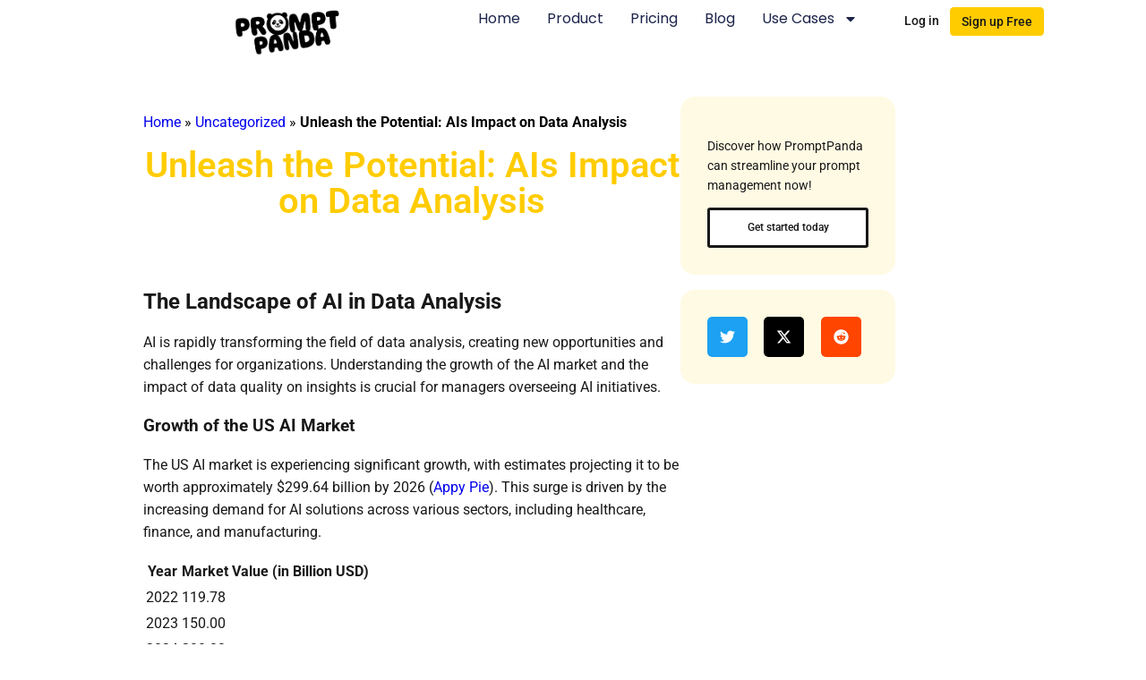

--- FILE ---
content_type: text/css
request_url: https://www.promptpanda.io/wp-content/uploads/elementor/css/post-906.css?ver=1768966507
body_size: 1403
content:
.elementor-906 .elementor-element.elementor-element-371e13a5{--display:flex;--min-height:100px;--flex-direction:row;--container-widget-width:calc( ( 1 - var( --container-widget-flex-grow ) ) * 100% );--container-widget-height:100%;--container-widget-flex-grow:1;--container-widget-align-self:stretch;--flex-wrap-mobile:wrap;--align-items:stretch;--gap:0px 0px;--row-gap:0px;--column-gap:0px;--margin-top:0px;--margin-bottom:0px;--margin-left:0px;--margin-right:0px;--padding-top:0%;--padding-bottom:0%;--padding-left:8%;--padding-right:8%;--z-index:95;}.elementor-906 .elementor-element.elementor-element-371e13a5:not(.elementor-motion-effects-element-type-background), .elementor-906 .elementor-element.elementor-element-371e13a5 > .elementor-motion-effects-container > .elementor-motion-effects-layer{background-color:#FFFFFF;}.elementor-906 .elementor-element.elementor-element-7b8dd75e{--display:flex;--flex-direction:column;--container-widget-width:100%;--container-widget-height:initial;--container-widget-flex-grow:0;--container-widget-align-self:initial;--flex-wrap-mobile:wrap;--justify-content:center;--gap:20px 20px;--row-gap:20px;--column-gap:20px;--padding-top:0px;--padding-bottom:0px;--padding-left:0px;--padding-right:0px;}.elementor-widget-theme-site-logo .widget-image-caption{color:var( --e-global-color-text );font-family:var( --e-global-typography-text-font-family ), Sans-serif;font-size:var( --e-global-typography-text-font-size );font-weight:var( --e-global-typography-text-font-weight );line-height:var( --e-global-typography-text-line-height );}.elementor-906 .elementor-element.elementor-element-460e2ac0{text-align:start;}.elementor-906 .elementor-element.elementor-element-460e2ac0 img{width:100%;height:60px;object-fit:contain;object-position:center center;}.elementor-906 .elementor-element.elementor-element-585694e9{--display:flex;--flex-direction:row;--container-widget-width:calc( ( 1 - var( --container-widget-flex-grow ) ) * 100% );--container-widget-height:100%;--container-widget-flex-grow:1;--container-widget-align-self:stretch;--flex-wrap-mobile:wrap;--justify-content:flex-end;--align-items:center;--gap:20px 20px;--row-gap:20px;--column-gap:20px;--padding-top:0%;--padding-bottom:0%;--padding-left:0%;--padding-right:0%;}.elementor-widget-nav-menu .elementor-nav-menu .elementor-item{font-family:var( --e-global-typography-primary-font-family ), Sans-serif;font-size:var( --e-global-typography-primary-font-size );font-weight:var( --e-global-typography-primary-font-weight );}.elementor-widget-nav-menu .elementor-nav-menu--main .elementor-item{color:var( --e-global-color-text );fill:var( --e-global-color-text );}.elementor-widget-nav-menu .elementor-nav-menu--main .elementor-item:hover,
					.elementor-widget-nav-menu .elementor-nav-menu--main .elementor-item.elementor-item-active,
					.elementor-widget-nav-menu .elementor-nav-menu--main .elementor-item.highlighted,
					.elementor-widget-nav-menu .elementor-nav-menu--main .elementor-item:focus{color:var( --e-global-color-accent );fill:var( --e-global-color-accent );}.elementor-widget-nav-menu .elementor-nav-menu--main:not(.e--pointer-framed) .elementor-item:before,
					.elementor-widget-nav-menu .elementor-nav-menu--main:not(.e--pointer-framed) .elementor-item:after{background-color:var( --e-global-color-accent );}.elementor-widget-nav-menu .e--pointer-framed .elementor-item:before,
					.elementor-widget-nav-menu .e--pointer-framed .elementor-item:after{border-color:var( --e-global-color-accent );}.elementor-widget-nav-menu{--e-nav-menu-divider-color:var( --e-global-color-text );}.elementor-widget-nav-menu .elementor-nav-menu--dropdown .elementor-item, .elementor-widget-nav-menu .elementor-nav-menu--dropdown  .elementor-sub-item{font-family:var( --e-global-typography-accent-font-family ), Sans-serif;font-weight:var( --e-global-typography-accent-font-weight );}.elementor-906 .elementor-element.elementor-element-1062b4cf .elementor-menu-toggle{margin-left:auto;background-color:#02010100;}.elementor-906 .elementor-element.elementor-element-1062b4cf .elementor-nav-menu .elementor-item{font-family:"Poppins", Sans-serif;font-size:16px;font-weight:400;text-transform:capitalize;font-style:normal;text-decoration:none;line-height:1em;letter-spacing:0px;word-spacing:0em;}.elementor-906 .elementor-element.elementor-element-1062b4cf .elementor-nav-menu--main .elementor-item{color:#1C244B;fill:#1C244B;padding-left:0px;padding-right:0px;padding-top:5px;padding-bottom:5px;}.elementor-906 .elementor-element.elementor-element-1062b4cf .elementor-nav-menu--main .elementor-item:hover,
					.elementor-906 .elementor-element.elementor-element-1062b4cf .elementor-nav-menu--main .elementor-item.elementor-item-active,
					.elementor-906 .elementor-element.elementor-element-1062b4cf .elementor-nav-menu--main .elementor-item.highlighted,
					.elementor-906 .elementor-element.elementor-element-1062b4cf .elementor-nav-menu--main .elementor-item:focus{color:#324A6D;fill:#324A6D;}.elementor-906 .elementor-element.elementor-element-1062b4cf .elementor-nav-menu--main:not(.e--pointer-framed) .elementor-item:before,
					.elementor-906 .elementor-element.elementor-element-1062b4cf .elementor-nav-menu--main:not(.e--pointer-framed) .elementor-item:after{background-color:#324A6D;}.elementor-906 .elementor-element.elementor-element-1062b4cf .e--pointer-framed .elementor-item:before,
					.elementor-906 .elementor-element.elementor-element-1062b4cf .e--pointer-framed .elementor-item:after{border-color:#324A6D;}.elementor-906 .elementor-element.elementor-element-1062b4cf .elementor-nav-menu--main .elementor-item.elementor-item-active{color:#324A6D;}.elementor-906 .elementor-element.elementor-element-1062b4cf .elementor-nav-menu--main:not(.e--pointer-framed) .elementor-item.elementor-item-active:before,
					.elementor-906 .elementor-element.elementor-element-1062b4cf .elementor-nav-menu--main:not(.e--pointer-framed) .elementor-item.elementor-item-active:after{background-color:#324A6D;}.elementor-906 .elementor-element.elementor-element-1062b4cf .e--pointer-framed .elementor-item.elementor-item-active:before,
					.elementor-906 .elementor-element.elementor-element-1062b4cf .e--pointer-framed .elementor-item.elementor-item-active:after{border-color:#324A6D;}.elementor-906 .elementor-element.elementor-element-1062b4cf .e--pointer-framed .elementor-item:before{border-width:1px;}.elementor-906 .elementor-element.elementor-element-1062b4cf .e--pointer-framed.e--animation-draw .elementor-item:before{border-width:0 0 1px 1px;}.elementor-906 .elementor-element.elementor-element-1062b4cf .e--pointer-framed.e--animation-draw .elementor-item:after{border-width:1px 1px 0 0;}.elementor-906 .elementor-element.elementor-element-1062b4cf .e--pointer-framed.e--animation-corners .elementor-item:before{border-width:1px 0 0 1px;}.elementor-906 .elementor-element.elementor-element-1062b4cf .e--pointer-framed.e--animation-corners .elementor-item:after{border-width:0 1px 1px 0;}.elementor-906 .elementor-element.elementor-element-1062b4cf .e--pointer-underline .elementor-item:after,
					 .elementor-906 .elementor-element.elementor-element-1062b4cf .e--pointer-overline .elementor-item:before,
					 .elementor-906 .elementor-element.elementor-element-1062b4cf .e--pointer-double-line .elementor-item:before,
					 .elementor-906 .elementor-element.elementor-element-1062b4cf .e--pointer-double-line .elementor-item:after{height:1px;}.elementor-906 .elementor-element.elementor-element-1062b4cf{--e-nav-menu-horizontal-menu-item-margin:calc( 30px / 2 );}.elementor-906 .elementor-element.elementor-element-1062b4cf .elementor-nav-menu--main:not(.elementor-nav-menu--layout-horizontal) .elementor-nav-menu > li:not(:last-child){margin-bottom:30px;}.elementor-906 .elementor-element.elementor-element-1062b4cf .elementor-nav-menu--dropdown a, .elementor-906 .elementor-element.elementor-element-1062b4cf .elementor-menu-toggle{color:#1C244B;fill:#1C244B;}.elementor-906 .elementor-element.elementor-element-1062b4cf .elementor-nav-menu--dropdown{background-color:#F3F5F8;}.elementor-906 .elementor-element.elementor-element-1062b4cf .elementor-nav-menu--dropdown a:hover,
					.elementor-906 .elementor-element.elementor-element-1062b4cf .elementor-nav-menu--dropdown a:focus,
					.elementor-906 .elementor-element.elementor-element-1062b4cf .elementor-nav-menu--dropdown a.elementor-item-active,
					.elementor-906 .elementor-element.elementor-element-1062b4cf .elementor-nav-menu--dropdown a.highlighted{background-color:#F9FAFD;}.elementor-906 .elementor-element.elementor-element-1062b4cf .elementor-nav-menu--dropdown a.elementor-item-active{background-color:#F9FAFD;}.elementor-906 .elementor-element.elementor-element-1062b4cf .elementor-nav-menu--dropdown .elementor-item, .elementor-906 .elementor-element.elementor-element-1062b4cf .elementor-nav-menu--dropdown  .elementor-sub-item{font-family:"Poppins", Sans-serif;font-size:16px;font-weight:400;text-transform:capitalize;font-style:normal;text-decoration:none;letter-spacing:0px;word-spacing:0em;}.elementor-906 .elementor-element.elementor-element-1062b4cf div.elementor-menu-toggle{color:#467FF7;}.elementor-906 .elementor-element.elementor-element-1062b4cf div.elementor-menu-toggle svg{fill:#467FF7;}.elementor-widget-button .elementor-button{background-color:var( --e-global-color-accent );font-family:var( --e-global-typography-accent-font-family ), Sans-serif;font-weight:var( --e-global-typography-accent-font-weight );}.elementor-906 .elementor-element.elementor-element-b0845c8 .elementor-button{background-color:#54595F00;font-family:"Roboto", Sans-serif;font-size:14px;font-weight:500;fill:var( --e-global-color-text );color:var( --e-global-color-text );border-style:solid;border-width:0px 0px 1px 0px;border-color:#FFCC0000;border-radius:0px 0px 0px 0px;padding:4px 12px 4px 12px;}.elementor-906 .elementor-element.elementor-element-b0845c8 .elementor-button:hover, .elementor-906 .elementor-element.elementor-element-b0845c8 .elementor-button:focus{background-color:#02010100;color:var( --e-global-color-text );}.elementor-906 .elementor-element.elementor-element-b0845c8{margin:0px 0px calc(var(--kit-widget-spacing, 0px) + 0px) 40px;}.elementor-906 .elementor-element.elementor-element-b0845c8.elementor-element{--flex-grow:0;--flex-shrink:1;}.elementor-906 .elementor-element.elementor-element-b0845c8 .elementor-button:hover svg, .elementor-906 .elementor-element.elementor-element-b0845c8 .elementor-button:focus svg{fill:var( --e-global-color-text );}.elementor-906 .elementor-element.elementor-element-30d06a9 .elementor-button{background-color:var( --e-global-color-primary );font-family:"Roboto", Sans-serif;font-size:14px;font-weight:500;fill:var( --e-global-color-text );color:var( --e-global-color-text );border-style:solid;border-width:1px 1px 1px 1px;border-color:var( --e-global-color-primary );border-radius:4px 4px 4px 4px;padding:4px 12px 4px 12px;}.elementor-906 .elementor-element.elementor-element-30d06a9 .elementor-button:hover, .elementor-906 .elementor-element.elementor-element-30d06a9 .elementor-button:focus{background-color:#02010100;color:var( --e-global-color-text );}.elementor-906 .elementor-element.elementor-element-30d06a9{margin:0px 0px calc(var(--kit-widget-spacing, 0px) + 0px) 0px;}.elementor-906 .elementor-element.elementor-element-30d06a9.elementor-element{--flex-grow:0;--flex-shrink:1;}.elementor-906 .elementor-element.elementor-element-30d06a9 .elementor-button:hover svg, .elementor-906 .elementor-element.elementor-element-30d06a9 .elementor-button:focus svg{fill:var( --e-global-color-text );}.elementor-906:not(.elementor-motion-effects-element-type-background), .elementor-906 > .elementor-motion-effects-container > .elementor-motion-effects-layer{background-color:#FFFFFF;}.elementor-theme-builder-content-area{height:400px;}.elementor-location-header:before, .elementor-location-footer:before{content:"";display:table;clear:both;}@media(max-width:1024px){.elementor-906 .elementor-element.elementor-element-371e13a5{--min-height:85px;--padding-top:0%;--padding-bottom:0%;--padding-left:5%;--padding-right:5%;}.elementor-widget-theme-site-logo .widget-image-caption{font-size:var( --e-global-typography-text-font-size );line-height:var( --e-global-typography-text-line-height );}.elementor-906 .elementor-element.elementor-element-460e2ac0 img{height:27px;}.elementor-widget-nav-menu .elementor-nav-menu .elementor-item{font-size:var( --e-global-typography-primary-font-size );}.elementor-906 .elementor-element.elementor-element-1062b4cf .elementor-nav-menu .elementor-item{font-size:14px;}.elementor-906 .elementor-element.elementor-element-1062b4cf .elementor-nav-menu--dropdown .elementor-item, .elementor-906 .elementor-element.elementor-element-1062b4cf .elementor-nav-menu--dropdown  .elementor-sub-item{font-size:14px;}.elementor-906 .elementor-element.elementor-element-b0845c8 .elementor-button{padding:14px 35px 14px 35px;}.elementor-906 .elementor-element.elementor-element-30d06a9 .elementor-button{padding:14px 35px 14px 35px;}}@media(max-width:767px){.elementor-906 .elementor-element.elementor-element-371e13a5{--min-height:65px;}.elementor-906 .elementor-element.elementor-element-7b8dd75e{--width:20%;}.elementor-widget-theme-site-logo .widget-image-caption{font-size:var( --e-global-typography-text-font-size );line-height:var( --e-global-typography-text-line-height );}.elementor-906 .elementor-element.elementor-element-460e2ac0 img{height:20px;}.elementor-906 .elementor-element.elementor-element-585694e9{--width:80%;}.elementor-widget-nav-menu .elementor-nav-menu .elementor-item{font-size:var( --e-global-typography-primary-font-size );}.elementor-906 .elementor-element.elementor-element-1062b4cf .elementor-nav-menu--dropdown a{padding-top:14px;padding-bottom:14px;}.elementor-906 .elementor-element.elementor-element-1062b4cf .elementor-nav-menu--main > .elementor-nav-menu > li > .elementor-nav-menu--dropdown, .elementor-906 .elementor-element.elementor-element-1062b4cf .elementor-nav-menu__container.elementor-nav-menu--dropdown{margin-top:15px !important;}.elementor-906 .elementor-element.elementor-element-1062b4cf{--nav-menu-icon-size:20px;}.elementor-906 .elementor-element.elementor-element-b0845c8 .elementor-button{padding:12px 25px 12px 25px;}.elementor-906 .elementor-element.elementor-element-30d06a9 .elementor-button{padding:12px 25px 12px 25px;}}@media(min-width:768px){.elementor-906 .elementor-element.elementor-element-7b8dd75e{--width:40%;}.elementor-906 .elementor-element.elementor-element-585694e9{--width:60%;}}@media(max-width:1024px) and (min-width:768px){.elementor-906 .elementor-element.elementor-element-7b8dd75e{--width:15%;}.elementor-906 .elementor-element.elementor-element-585694e9{--width:85%;}}

--- FILE ---
content_type: text/css
request_url: https://www.promptpanda.io/wp-content/uploads/elementor/css/post-1461.css?ver=1768966507
body_size: 1010
content:
.elementor-1461 .elementor-element.elementor-element-6edde5a9{--display:flex;--flex-direction:row;--container-widget-width:calc( ( 1 - var( --container-widget-flex-grow ) ) * 100% );--container-widget-height:100%;--container-widget-flex-grow:1;--container-widget-align-self:stretch;--flex-wrap-mobile:wrap;--justify-content:space-between;--align-items:stretch;--gap:0px 0px;--row-gap:0px;--column-gap:0px;--padding-top:5%;--padding-bottom:5%;--padding-left:8%;--padding-right:8%;}.elementor-1461 .elementor-element.elementor-element-6edde5a9:not(.elementor-motion-effects-element-type-background), .elementor-1461 .elementor-element.elementor-element-6edde5a9 > .elementor-motion-effects-container > .elementor-motion-effects-layer{background-color:#FFFFFF;}.elementor-1461 .elementor-element.elementor-element-3d8dade0{--display:flex;--flex-direction:column;--container-widget-width:100%;--container-widget-height:initial;--container-widget-flex-grow:0;--container-widget-align-self:initial;--flex-wrap-mobile:wrap;--gap:50px 50px;--row-gap:50px;--column-gap:50px;--padding-top:0%;--padding-bottom:0%;--padding-left:0%;--padding-right:20%;}.elementor-widget-image-box .elementor-image-box-title{font-family:var( --e-global-typography-primary-font-family ), Sans-serif;font-size:var( --e-global-typography-primary-font-size );font-weight:var( --e-global-typography-primary-font-weight );color:var( --e-global-color-primary );}.elementor-widget-image-box:has(:hover) .elementor-image-box-title,
					 .elementor-widget-image-box:has(:focus) .elementor-image-box-title{color:var( --e-global-color-primary );}.elementor-widget-image-box .elementor-image-box-description{font-family:var( --e-global-typography-text-font-family ), Sans-serif;font-size:var( --e-global-typography-text-font-size );font-weight:var( --e-global-typography-text-font-weight );line-height:var( --e-global-typography-text-line-height );color:var( --e-global-color-text );}.elementor-1461 .elementor-element.elementor-element-2ac9c5f9 .elementor-image-box-wrapper{text-align:start;}.elementor-1461 .elementor-element.elementor-element-2ac9c5f9.elementor-position-right .elementor-image-box-img{margin-left:20px;}.elementor-1461 .elementor-element.elementor-element-2ac9c5f9.elementor-position-left .elementor-image-box-img{margin-right:20px;}.elementor-1461 .elementor-element.elementor-element-2ac9c5f9.elementor-position-top .elementor-image-box-img{margin-bottom:20px;}.elementor-1461 .elementor-element.elementor-element-2ac9c5f9 .elementor-image-box-wrapper .elementor-image-box-img{width:150px;}.elementor-1461 .elementor-element.elementor-element-2ac9c5f9 .elementor-image-box-img img{transition-duration:0.3s;}.elementor-1461 .elementor-element.elementor-element-2ac9c5f9 .elementor-image-box-title{font-family:"Poppins", Sans-serif;font-size:65px;font-weight:600;text-transform:none;font-style:normal;text-decoration:none;line-height:1.2em;letter-spacing:0px;color:#1C244B;}.elementor-1461 .elementor-element.elementor-element-2ac9c5f9 .elementor-image-box-description{font-family:"Poppins", Sans-serif;font-size:16px;font-weight:300;text-transform:none;font-style:normal;text-decoration:none;line-height:1.5em;letter-spacing:0px;color:#324A6D;}.elementor-1461 .elementor-element.elementor-element-17db0981{--display:flex;--flex-direction:column;--container-widget-width:100%;--container-widget-height:initial;--container-widget-flex-grow:0;--container-widget-align-self:initial;--flex-wrap-mobile:wrap;--gap:20px 20px;--row-gap:20px;--column-gap:20px;--padding-top:0px;--padding-bottom:0px;--padding-left:0px;--padding-right:0px;}.elementor-1461 .elementor-element.elementor-element-524f2cb9{--grid-template-columns:repeat(0, auto);text-align:left;--icon-size:23px;--grid-column-gap:20px;--grid-row-gap:0px;}.elementor-1461 .elementor-element.elementor-element-524f2cb9 .elementor-social-icon{background-color:#02010100;--icon-padding:0em;}.elementor-1461 .elementor-element.elementor-element-524f2cb9 .elementor-social-icon i{color:var( --e-global-color-secondary );}.elementor-1461 .elementor-element.elementor-element-524f2cb9 .elementor-social-icon svg{fill:var( --e-global-color-secondary );}.elementor-1461 .elementor-element.elementor-element-524f2cb9 .elementor-social-icon:hover i{color:#C8D5DC;}.elementor-1461 .elementor-element.elementor-element-524f2cb9 .elementor-social-icon:hover svg{fill:#C8D5DC;}.elementor-1461 .elementor-element.elementor-element-6f9803a0{--display:flex;--min-height:45px;--flex-direction:row;--container-widget-width:calc( ( 1 - var( --container-widget-flex-grow ) ) * 100% );--container-widget-height:100%;--container-widget-flex-grow:1;--container-widget-align-self:stretch;--flex-wrap-mobile:wrap;--justify-content:center;--align-items:center;--gap:25px 25px;--row-gap:25px;--column-gap:25px;--padding-top:0%;--padding-bottom:0%;--padding-left:8%;--padding-right:8%;}.elementor-1461 .elementor-element.elementor-element-6f9803a0:not(.elementor-motion-effects-element-type-background), .elementor-1461 .elementor-element.elementor-element-6f9803a0 > .elementor-motion-effects-container > .elementor-motion-effects-layer{background-color:var( --e-global-color-primary );}.elementor-widget-heading .elementor-heading-title{font-family:var( --e-global-typography-primary-font-family ), Sans-serif;font-size:var( --e-global-typography-primary-font-size );font-weight:var( --e-global-typography-primary-font-weight );color:var( --e-global-color-primary );}.elementor-1461 .elementor-element.elementor-element-409ec1ca.elementor-element{--flex-grow:0;--flex-shrink:1;}.elementor-1461 .elementor-element.elementor-element-409ec1ca{text-align:center;}.elementor-1461 .elementor-element.elementor-element-409ec1ca .elementor-heading-title{font-family:"Poppins", Sans-serif;font-size:16px;font-weight:300;text-transform:none;font-style:normal;text-decoration:none;line-height:1.5em;letter-spacing:0px;color:#FFFFFF;}.elementor-widget-text-editor{font-family:var( --e-global-typography-text-font-family ), Sans-serif;font-size:var( --e-global-typography-text-font-size );font-weight:var( --e-global-typography-text-font-weight );line-height:var( --e-global-typography-text-line-height );color:var( --e-global-color-text );}.elementor-widget-text-editor.elementor-drop-cap-view-stacked .elementor-drop-cap{background-color:var( --e-global-color-primary );}.elementor-widget-text-editor.elementor-drop-cap-view-framed .elementor-drop-cap, .elementor-widget-text-editor.elementor-drop-cap-view-default .elementor-drop-cap{color:var( --e-global-color-primary );border-color:var( --e-global-color-primary );}.elementor-1461 .elementor-element.elementor-element-d3f2f5d.elementor-element{--flex-grow:0;--flex-shrink:1;}.elementor-1461 .elementor-element.elementor-element-d3f2f5d{font-family:"Poppins", Sans-serif;font-size:16px;font-weight:300;text-transform:none;font-style:normal;text-decoration:none;line-height:1.5em;letter-spacing:0px;color:var( --e-global-color-784b831 );}.elementor-theme-builder-content-area{height:400px;}.elementor-location-header:before, .elementor-location-footer:before{content:"";display:table;clear:both;}@media(max-width:1024px){.elementor-1461 .elementor-element.elementor-element-6edde5a9{--flex-direction:row-reverse;--container-widget-width:initial;--container-widget-height:100%;--container-widget-flex-grow:1;--container-widget-align-self:stretch;--flex-wrap-mobile:wrap-reverse;--flex-wrap:wrap;--padding-top:8%;--padding-bottom:8%;--padding-left:5%;--padding-right:5%;}.elementor-1461 .elementor-element.elementor-element-3d8dade0{--gap:30px 30px;--row-gap:30px;--column-gap:30px;--margin-top:8%;--margin-bottom:0%;--margin-left:0%;--margin-right:0%;--padding-top:0%;--padding-bottom:0%;--padding-left:0%;--padding-right:35%;}.elementor-1461 .elementor-element.elementor-element-3d8dade0.e-con{--order:99999 /* order end hack */;}.elementor-widget-image-box .elementor-image-box-title{font-size:var( --e-global-typography-primary-font-size );}.elementor-widget-image-box .elementor-image-box-description{font-size:var( --e-global-typography-text-font-size );line-height:var( --e-global-typography-text-line-height );}.elementor-1461 .elementor-element.elementor-element-2ac9c5f9 .elementor-image-box-title{font-size:45px;}.elementor-1461 .elementor-element.elementor-element-2ac9c5f9 .elementor-image-box-description{font-size:14px;}.elementor-1461 .elementor-element.elementor-element-524f2cb9{--icon-size:18px;}.elementor-1461 .elementor-element.elementor-element-6f9803a0{--padding-top:0%;--padding-bottom:0%;--padding-left:5%;--padding-right:5%;}.elementor-widget-heading .elementor-heading-title{font-size:var( --e-global-typography-primary-font-size );}.elementor-1461 .elementor-element.elementor-element-409ec1ca .elementor-heading-title{font-size:14px;}.elementor-widget-text-editor{font-size:var( --e-global-typography-text-font-size );line-height:var( --e-global-typography-text-line-height );}}@media(max-width:767px){.elementor-1461 .elementor-element.elementor-element-6edde5a9{--padding-top:20%;--padding-bottom:20%;--padding-left:5%;--padding-right:5%;}.elementor-1461 .elementor-element.elementor-element-3d8dade0{--margin-top:25%;--margin-bottom:0%;--margin-left:0%;--margin-right:0%;--padding-top:0px;--padding-bottom:0px;--padding-left:0px;--padding-right:0px;}.elementor-widget-image-box .elementor-image-box-title{font-size:var( --e-global-typography-primary-font-size );}.elementor-widget-image-box .elementor-image-box-description{font-size:var( --e-global-typography-text-font-size );line-height:var( --e-global-typography-text-line-height );}.elementor-1461 .elementor-element.elementor-element-2ac9c5f9 .elementor-image-box-img{margin-bottom:0px;}.elementor-1461 .elementor-element.elementor-element-2ac9c5f9.elementor-position-right .elementor-image-box-img{margin-left:0px;}.elementor-1461 .elementor-element.elementor-element-2ac9c5f9.elementor-position-left .elementor-image-box-img{margin-right:0px;}.elementor-1461 .elementor-element.elementor-element-2ac9c5f9.elementor-position-top .elementor-image-box-img{margin-bottom:0px;}.elementor-1461 .elementor-element.elementor-element-2ac9c5f9 .elementor-image-box-title{font-size:28px;line-height:1.1em;}.elementor-1461 .elementor-element.elementor-element-17db0981{--width:50%;}.elementor-widget-heading .elementor-heading-title{font-size:var( --e-global-typography-primary-font-size );}.elementor-widget-text-editor{font-size:var( --e-global-typography-text-font-size );line-height:var( --e-global-typography-text-line-height );}}@media(min-width:768px){.elementor-1461 .elementor-element.elementor-element-3d8dade0{--width:46%;}.elementor-1461 .elementor-element.elementor-element-17db0981{--width:17%;}}@media(max-width:1024px) and (min-width:768px){.elementor-1461 .elementor-element.elementor-element-3d8dade0{--width:100%;}.elementor-1461 .elementor-element.elementor-element-17db0981{--width:25%;}}

--- FILE ---
content_type: text/css
request_url: https://www.promptpanda.io/wp-content/uploads/elementor/css/post-1215.css?ver=1768966507
body_size: 850
content:
.elementor-1215 .elementor-element.elementor-element-cbdd26a{--display:flex;--flex-direction:row;--container-widget-width:initial;--container-widget-height:100%;--container-widget-flex-grow:1;--container-widget-align-self:stretch;--flex-wrap-mobile:wrap;--justify-content:center;--padding-top:0px;--padding-bottom:0px;--padding-left:60px;--padding-right:60px;}.elementor-1215 .elementor-element.elementor-element-013750c{--display:flex;--flex-direction:column;--container-widget-width:calc( ( 1 - var( --container-widget-flex-grow ) ) * 100% );--container-widget-height:initial;--container-widget-flex-grow:0;--container-widget-align-self:initial;--flex-wrap-mobile:wrap;--align-items:center;}.elementor-widget-breadcrumbs{font-family:var( --e-global-typography-secondary-font-family ), Sans-serif;font-size:var( --e-global-typography-secondary-font-size );font-weight:var( --e-global-typography-secondary-font-weight );}.elementor-1215 .elementor-element.elementor-element-8c8731c{margin:0px 0px calc(var(--kit-widget-spacing, 0px) + 16px) 0px;font-family:var( --e-global-typography-text-font-family ), Sans-serif;font-size:var( --e-global-typography-text-font-size );font-weight:var( --e-global-typography-text-font-weight );line-height:var( --e-global-typography-text-line-height );}.elementor-widget-heading .elementor-heading-title{font-family:var( --e-global-typography-primary-font-family ), Sans-serif;font-size:var( --e-global-typography-primary-font-size );font-weight:var( --e-global-typography-primary-font-weight );color:var( --e-global-color-primary );}.elementor-1215 .elementor-element.elementor-element-de706fc{margin:0px 0px calc(var(--kit-widget-spacing, 0px) + 60px) 0px;text-align:center;}.elementor-widget-theme-post-content{color:var( --e-global-color-text );font-family:var( --e-global-typography-text-font-family ), Sans-serif;font-size:var( --e-global-typography-text-font-size );font-weight:var( --e-global-typography-text-font-weight );line-height:var( --e-global-typography-text-line-height );}.elementor-1215 .elementor-element.elementor-element-df42be6{--display:flex;--align-items:center;--container-widget-width:calc( ( 1 - var( --container-widget-flex-grow ) ) * 100% );}.elementor-1215 .elementor-element.elementor-element-10cc411{--display:flex;--border-radius:16px 16px 16px 16px;--padding-top:30px;--padding-bottom:30px;--padding-left:30px;--padding-right:30px;}.elementor-1215 .elementor-element.elementor-element-10cc411:not(.elementor-motion-effects-element-type-background), .elementor-1215 .elementor-element.elementor-element-10cc411 > .elementor-motion-effects-container > .elementor-motion-effects-layer{background-color:#FFCC001C;}.elementor-widget-text-editor{font-family:var( --e-global-typography-text-font-family ), Sans-serif;font-size:var( --e-global-typography-text-font-size );font-weight:var( --e-global-typography-text-font-weight );line-height:var( --e-global-typography-text-line-height );color:var( --e-global-color-text );}.elementor-widget-text-editor.elementor-drop-cap-view-stacked .elementor-drop-cap{background-color:var( --e-global-color-primary );}.elementor-widget-text-editor.elementor-drop-cap-view-framed .elementor-drop-cap, .elementor-widget-text-editor.elementor-drop-cap-view-default .elementor-drop-cap{color:var( --e-global-color-primary );border-color:var( --e-global-color-primary );}.elementor-1215 .elementor-element.elementor-element-3c47623{font-family:"Roboto", Sans-serif;font-size:14px;font-weight:400;line-height:1.6em;}.elementor-widget-button .elementor-button{background-color:var( --e-global-color-accent );font-family:var( --e-global-typography-accent-font-family ), Sans-serif;font-weight:var( --e-global-typography-accent-font-weight );}.elementor-1215 .elementor-element.elementor-element-a59217c .elementor-button{background-color:#FFFFFF;font-family:"Roboto", Sans-serif;font-size:12px;font-weight:500;border-style:solid;padding:10px 10px 10px 10px;}.elementor-1215 .elementor-element.elementor-element-e28bdf7{--display:flex;--border-radius:16px 16px 16px 16px;--margin-top:17px;--margin-bottom:0px;--margin-left:0px;--margin-right:0px;--padding-top:30px;--padding-bottom:30px;--padding-left:30px;--padding-right:30px;}.elementor-1215 .elementor-element.elementor-element-e28bdf7:not(.elementor-motion-effects-element-type-background), .elementor-1215 .elementor-element.elementor-element-e28bdf7 > .elementor-motion-effects-container > .elementor-motion-effects-layer{background-color:#FFCC001C;}.elementor-1215 .elementor-element.elementor-element-373addc{--grid-side-margin:10px;--grid-column-gap:10px;--grid-row-gap:10px;--grid-bottom-margin:10px;}.elementor-1215 .elementor-element.elementor-element-7cc6fc8{--display:flex;}.elementor-widget-global .elementor-cta__title{font-family:var( --e-global-typography-primary-font-family ), Sans-serif;font-size:var( --e-global-typography-primary-font-size );font-weight:var( --e-global-typography-primary-font-weight );}.elementor-widget-global .elementor-cta__description{font-family:var( --e-global-typography-text-font-family ), Sans-serif;font-size:var( --e-global-typography-text-font-size );font-weight:var( --e-global-typography-text-font-weight );line-height:var( --e-global-typography-text-line-height );}.elementor-widget-global .elementor-cta__button{font-family:var( --e-global-typography-accent-font-family ), Sans-serif;font-weight:var( --e-global-typography-accent-font-weight );}.elementor-widget-global .elementor-ribbon-inner{background-color:var( --e-global-color-accent );font-family:var( --e-global-typography-accent-font-family ), Sans-serif;font-weight:var( --e-global-typography-accent-font-weight );}.elementor-1215 .elementor-element.elementor-global-1747 .elementor-cta .elementor-cta__bg, .elementor-1215 .elementor-element.elementor-global-1747 .elementor-cta .elementor-cta__bg-overlay{transition-duration:1500ms;}.elementor-1215 .elementor-element.elementor-global-1747{margin:20px 0px calc(var(--kit-widget-spacing, 0px) + 20px) 0px;padding:0px 0px 0px 0px;}.elementor-1215 .elementor-element.elementor-global-1747 .elementor-cta__content{text-align:center;background-color:#181818;}.elementor-1215 .elementor-element.elementor-global-1747 .elementor-cta__title{color:var( --e-global-color-784b831 );}.elementor-1215 .elementor-element.elementor-global-1747 .elementor-cta__description{color:var( --e-global-color-2b59b15 );}.elementor-1215 .elementor-element.elementor-global-1747 .elementor-cta__button{color:var( --e-global-color-text );border-color:var( --e-global-color-primary );background-color:var( --e-global-color-primary );border-radius:100px;}.elementor-1215 .elementor-element.elementor-global-1747 .elementor-cta__button:hover{color:var( --e-global-color-text );background-color:var( --e-global-color-784b831 );}@media(max-width:1024px){.elementor-1215 .elementor-element.elementor-element-cbdd26a{--gap:16px 16px;--row-gap:16px;--column-gap:16px;}.elementor-widget-breadcrumbs{font-size:var( --e-global-typography-secondary-font-size );}.elementor-1215 .elementor-element.elementor-element-8c8731c{font-size:var( --e-global-typography-text-font-size );line-height:var( --e-global-typography-text-line-height );}.elementor-widget-heading .elementor-heading-title{font-size:var( --e-global-typography-primary-font-size );}.elementor-widget-theme-post-content{font-size:var( --e-global-typography-text-font-size );line-height:var( --e-global-typography-text-line-height );}.elementor-1215 .elementor-element.elementor-element-df42be6{--gap:12px 12px;--row-gap:12px;--column-gap:12px;}.elementor-widget-text-editor{font-size:var( --e-global-typography-text-font-size );line-height:var( --e-global-typography-text-line-height );} .elementor-1215 .elementor-element.elementor-element-373addc{--grid-side-margin:10px;--grid-column-gap:10px;--grid-row-gap:10px;--grid-bottom-margin:10px;}.elementor-widget-global .elementor-cta__title{font-size:var( --e-global-typography-primary-font-size );}.elementor-widget-global .elementor-cta__description{font-size:var( --e-global-typography-text-font-size );line-height:var( --e-global-typography-text-line-height );}.elementor-1215 .elementor-element.elementor-global-1747{margin:50px 0px calc(var(--kit-widget-spacing, 0px) + 50px) 0px;}}@media(max-width:767px){.elementor-1215 .elementor-element.elementor-element-cbdd26a{--padding-top:20px;--padding-bottom:20px;--padding-left:20px;--padding-right:20px;}.elementor-1215 .elementor-element.elementor-element-013750c{--width:100%;--margin-top:0px;--margin-bottom:0px;--margin-left:0px;--margin-right:0px;--padding-top:0px;--padding-bottom:0px;--padding-left:0px;--padding-right:0px;}.elementor-widget-breadcrumbs{font-size:var( --e-global-typography-secondary-font-size );}.elementor-1215 .elementor-element.elementor-element-8c8731c{font-size:var( --e-global-typography-text-font-size );line-height:var( --e-global-typography-text-line-height );}.elementor-widget-heading .elementor-heading-title{font-size:var( --e-global-typography-primary-font-size );}.elementor-widget-theme-post-content{font-size:var( --e-global-typography-text-font-size );line-height:var( --e-global-typography-text-line-height );}.elementor-widget-text-editor{font-size:var( --e-global-typography-text-font-size );line-height:var( --e-global-typography-text-line-height );} .elementor-1215 .elementor-element.elementor-element-373addc{--grid-side-margin:10px;--grid-column-gap:10px;--grid-row-gap:10px;--grid-bottom-margin:10px;}.elementor-widget-global .elementor-cta__title{font-size:var( --e-global-typography-primary-font-size );}.elementor-widget-global .elementor-cta__description{font-size:var( --e-global-typography-text-font-size );line-height:var( --e-global-typography-text-line-height );}.elementor-1215 .elementor-element.elementor-global-1747{margin:50px 0px calc(var(--kit-widget-spacing, 0px) + 50px) 0px;}}@media(min-width:768px){.elementor-1215 .elementor-element.elementor-element-013750c{--width:600px;}.elementor-1215 .elementor-element.elementor-element-df42be6{--width:360px;}.elementor-1215 .elementor-element.elementor-element-10cc411{--width:240px;}.elementor-1215 .elementor-element.elementor-element-e28bdf7{--width:240px;}}@media(max-width:1024px) and (min-width:768px){.elementor-1215 .elementor-element.elementor-element-df42be6{--width:300px;}.elementor-1215 .elementor-element.elementor-element-10cc411{--width:200px;}.elementor-1215 .elementor-element.elementor-element-e28bdf7{--width:200px;}}

--- FILE ---
content_type: text/css
request_url: https://www.promptpanda.io/wp-content/plugins/jetgridbuilder/assets/icons/icomoon/icomoon.css
body_size: -26
content:
@font-face {
  font-family: 'icomoon';
  src:  url('./icomoon.eot?h2oseg');
  src:  url('./icomoon.eot?h2oseg#iefix') format('embedded-opentype'),
    url('./icomoon.ttf?h2oseg') format('truetype'),
    url('./icomoon.woff?h2oseg') format('woff'),
    url('./icomoon.svg?h2oseg#icomoon') format('svg');
  font-weight: normal;
  font-style: normal;
  font-display: block;
}

[class^="icon-"], [class*=" icon-"] {
  /* use !important to prevent issues with browser extensions that change fonts */
  font-family: 'icomoon' !important;
  speak: none;
  font-style: normal;
  font-weight: normal;
  font-variant: normal;
  text-transform: none;
  line-height: 1;

  /* Better Font Rendering =========== */
  -webkit-font-smoothing: antialiased;
  -moz-osx-font-smoothing: grayscale;
}

.icon-search:before {
  content: "\e903";
}
.icon-star-half:before {
  content: "\e902";
}
.icon-star-empty:before {
  content: "\e904";
}
.icon-star:before {
  content: "\e909";
}
.icon-check:before {
  content: "\e908";
}
.icon-trash:before {
  content: "\e907";
}
.icon-sort:before {
  content: "\e905";
}
.icon-tags:before {
  content: "\e906";
}
.icon-arr-right:before {
  content: "\e900";
}
.icon-arr-left:before {
  content: "\e901";
}
